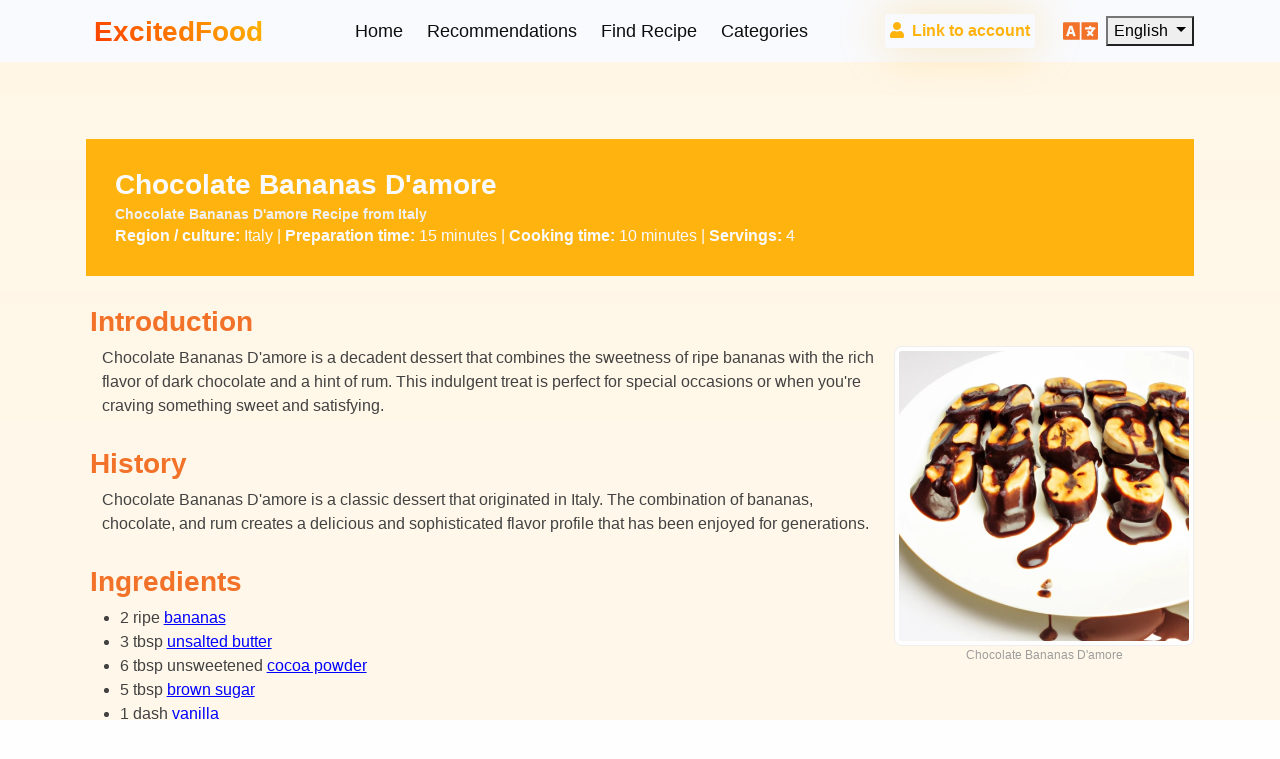

--- FILE ---
content_type: text/html; charset=utf-8
request_url: https://excitedfood.com/recipes/chocolate-bananas-damore
body_size: 9875
content:
<!DOCTYPE html><html lang="en"><head>
  <!-- Google tag (gtag.js) -->
  <script async="" src="https://www.googletagmanager.com/gtag/js?id=G-5TD8VDHK5S"></script>
  <script>
    window.dataLayer = window.dataLayer || [];
    function gtag() { dataLayer.push(arguments); }
    gtag('js', new Date());
    gtag('config', 'G-5TD8VDHK5S');
  </script>

  <meta charset="utf-8">
  <base href="/">
  <meta name="viewport" content="width=device-width, initial-scale=1">
  <link rel="icon" type="image/webp" href="assets/img/icons/vegan.webp">
  <meta name="facebook-domain-verification" content="oxgzeemndhwi5tijsn6ktorugrnejn">
  <meta name="robots" content="index, follow">
  <meta name="google-adsense-account" content="ca-pub-3661775318069647">

  <!-- Meta Pixel Code -->
  <script>
    if (typeof window !== 'undefined') {
      !function (f, b, e, v, n, t, s) {
        if (f.fbq) return; n = f.fbq = function () {
          n.callMethod ?
            n.callMethod.apply(n, arguments) : n.queue.push(arguments)
        };
        if (!f._fbq) f._fbq = n; n.push = n; n.loaded = !0; n.version = '2.0';
        n.queue = []; t = b.createElement(e); t.async = !0;
        t.src = v; s = b.getElementsByTagName(e)[0];
        s.parentNode.insertBefore(t, s)
      }(window, document, 'script',
        'https://connect.facebook.net/en_US/fbevents.js');
      fbq('init', '534890631562931');
      fbq('track', 'PageView');
    }
  </script>
<noscript><img height="1" width="1" style="display:none" src="https://www.facebook.com/tr?id=534890631562931&ev=PageView&noscript=1" /></noscript>
  <!-- End Meta Pixel Code -->
<script async="" src="https://pagead2.googlesyndication.com/pagead/js/adsbygoogle.js?client=ca-pub-3661775318069647" crossorigin="anonymous"></script>
<style>:root{scroll-behavior:auto!important}:root{--bs-blue:#2780ED;--bs-indigo:#6237FF;--bs-purple:#A71CFF;--bs-pink:#D42DA3;--bs-red:#F17228;--bs-orange:#F17228;--bs-yellow:#FFB30E;--bs-green:#79B93C;--bs-teal:#53F283;--bs-cyan:#24FFEA;--bs-white:#FFFEFE;--bs-gray:#9E9E9E;--bs-gray-dark:#616161;--bs-primary:#FFB30E;--bs-secondary:#2780ED;--bs-success:#79B93C;--bs-info:#24FFEA;--bs-warning:#FFB30E;--bs-danger:#F17228;--bs-light:#F9FAFD;--bs-dark:#212121;--bs-font-sans-serif:"Source Sans Pro", "Open Sans", -apple-system, BlinkMacSystemFont, "Segoe UI", "Helvetica Neue", Arial, sans-serif, "Apple Color Emoji", "Segoe UI Emoji", "Segoe UI Symbol";--bs-font-monospace:"SFMono-Regular", Menlo, Monaco, Consolas, "Liberation Mono", "Courier New", monospace;--bs-gradient:linear-gradient(180deg, rgba(255, 254, 254, .15), rgba(255, 254, 254, 0))}*,*:before,*:after{box-sizing:border-box}@media (prefers-reduced-motion: no-preference){:root{scroll-behavior:smooth}}body{margin:0;font-family:Source Sans Pro,-apple-system,BlinkMacSystemFont,Segoe UI,Helvetica Neue,Arial,sans-serif,"Apple Color Emoji","Segoe UI Emoji",Segoe UI Symbol;font-size:1rem;font-weight:400;line-height:1.5;color:#424242;background-color:#fffefe;-webkit-text-size-adjust:100%;-webkit-tap-highlight-color:rgba(0,0,0,0)}@-webkit-keyframes progress-bar-stripes{0%{background-position-x:1rem}}@-webkit-keyframes spinner-border{to{-webkit-transform:rotate(360deg);transform:rotate(360deg)}}@-webkit-keyframes spinner-grow{0%{-webkit-transform:scale(0);transform:scale(0)}50%{opacity:1;-webkit-transform:none;transform:none}}html{scroll-behavior:smooth;-webkit-overflow-scrolling:smooth;scroll-padding-top:6.3125rem}body{-webkit-font-smoothing:antialiased;-moz-osx-font-smoothing:grayscale;position:relative}</style><style>:root{scroll-behavior:auto!important}.ef-font-menu{font-size:18px}.ef-language{font-size:28px;color:#f17228}.ef-language-select,.ef-language-select:focus,.ef-language-select:focus-visible{max-width:100px!important;border:1px solid orange!important;background:white!important;height:28px!important;outline-width:0px}.food-image{float:right;max-width:min(300px,50%);margin-left:16px}@media screen and (max-width: 512px){.food-image{max-width:100%;width:min(256px,100%);margin:16px auto;display:block;float:none}}small{color:#f0f0f0!important}::ng-deep span.ingredient a{color:#00f;text-decoration:underline;cursor:pointer}:root{--bs-blue:#2780ED;--bs-indigo:#6237FF;--bs-purple:#A71CFF;--bs-pink:#D42DA3;--bs-red:#F17228;--bs-orange:#F17228;--bs-yellow:#FFB30E;--bs-green:#79B93C;--bs-teal:#53F283;--bs-cyan:#24FFEA;--bs-white:#FFFEFE;--bs-gray:#9E9E9E;--bs-gray-dark:#616161;--bs-primary:#FFB30E;--bs-secondary:#2780ED;--bs-success:#79B93C;--bs-info:#24FFEA;--bs-warning:#FFB30E;--bs-danger:#F17228;--bs-light:#F9FAFD;--bs-dark:#212121;--bs-font-sans-serif:"Source Sans Pro", "Open Sans", -apple-system, BlinkMacSystemFont, "Segoe UI", "Helvetica Neue", Arial, sans-serif, "Apple Color Emoji", "Segoe UI Emoji", "Segoe UI Symbol";--bs-font-monospace:"SFMono-Regular", Menlo, Monaco, Consolas, "Liberation Mono", "Courier New", monospace;--bs-gradient:linear-gradient(180deg, rgba(255, 254, 254, .15), rgba(255, 254, 254, 0))}*,*:before,*:after{box-sizing:border-box}@media (prefers-reduced-motion: no-preference){:root{scroll-behavior:smooth}}body{margin:0;font-family:Source Sans Pro,-apple-system,BlinkMacSystemFont,Segoe UI,Helvetica Neue,Arial,sans-serif,"Apple Color Emoji","Segoe UI Emoji",Segoe UI Symbol;font-size:1rem;font-weight:400;line-height:1.5;color:#424242;background-color:#fffefe;-webkit-text-size-adjust:100%;-webkit-tap-highlight-color:rgba(0,0,0,0)}hr{margin:1rem 0;color:#eee;background-color:currentColor;border:0;opacity:1}hr:not([size]){height:1px}h1,h2,h5{margin-top:0;margin-bottom:.5rem;font-family:Source Sans Pro,Open Sans,-apple-system,BlinkMacSystemFont,Segoe UI,Helvetica Neue,Arial,sans-serif,"Apple Color Emoji","Segoe UI Emoji",Segoe UI Symbol;font-weight:700;line-height:1.2;color:#212121}h1{font-size:calc(1.37383rem + 1.48598vw)}@media (min-width: 1200px){h1{font-size:2.48832rem}}h2{font-size:calc(1.33236rem + .98832vw)}@media (min-width: 1200px){h2{font-size:2.0736rem}}h5{font-size:1.2rem}p{margin-top:0;margin-bottom:1rem}ol,ul{padding-left:2rem}ol,ul{margin-top:0;margin-bottom:1rem}b{font-weight:800}small{font-size:75%}a{color:#212121;text-decoration:none}a:hover{color:#1a1a1a;text-decoration:none}figure{margin:0 0 1rem}img,svg{vertical-align:middle}button{border-radius:0}button:focus:not(:focus-visible){outline:0}button{margin:0;font-family:inherit;font-size:inherit;line-height:inherit}button{text-transform:none}button,[type=button]{-webkit-appearance:button}button:not(:disabled),[type=button]:not(:disabled){cursor:pointer}.list-unstyled{padding-left:0;list-style:none}.img-thumbnail{padding:.25rem;background-color:#fffefe;border:1px solid #EEEEEE;border-radius:.5rem;max-width:100%;height:auto}.figure{display:inline-block}.figure-caption{font-size:75%;color:#9e9e9e}.container{width:100%;padding-right:1rem;padding-right:var(--bs-gutter-x, 1rem);padding-left:1rem;padding-left:var(--bs-gutter-x, 1rem);margin-right:auto;margin-left:auto}@media (min-width: 576px){.container{max-width:540px}}@media (min-width: 768px){.container{max-width:720px}}@media (min-width: 992px){.container{max-width:960px}}@media (min-width: 1200px){.container{max-width:1140px}}@media (min-width: 1540px){.container{max-width:1480px}}.row{--bs-gutter-x:2rem;--bs-gutter-y:0;display:-webkit-flex;display:flex;-webkit-flex-wrap:wrap;flex-wrap:wrap;margin-top:calc(var(--bs-gutter-y) * -1);margin-right:calc(var(--bs-gutter-x) / -2);margin-left:calc(var(--bs-gutter-x) / -2)}.row>*{-webkit-flex-shrink:0;flex-shrink:0;width:100%;max-width:100%;padding-right:calc(var(--bs-gutter-x) / 2);padding-left:calc(var(--bs-gutter-x) / 2);margin-top:var(--bs-gutter-y)}.col-4{-webkit-flex:0 0 auto;flex:0 0 auto;width:33.33333%}.col-12{-webkit-flex:0 0 auto;flex:0 0 auto;width:100%}@media (min-width: 768px){.col-md-4{-webkit-flex:0 0 auto;flex:0 0 auto;width:33.33333%}}@media (min-width: 992px){.col-lg-3{-webkit-flex:0 0 auto;flex:0 0 auto;width:25%}.col-lg-4{-webkit-flex:0 0 auto;flex:0 0 auto;width:33.33333%}.col-lg-8{-webkit-flex:0 0 auto;flex:0 0 auto;width:66.66667%}}.btn{display:inline-block;font-weight:700;line-height:1.5;color:#424242;text-align:center;vertical-align:middle;cursor:pointer;-webkit-user-select:none;user-select:none;background-color:transparent;border:1px solid transparent;padding:.5rem 2.2rem;font-size:1rem;border-radius:.2rem;transition:color .15s ease-in-out,background-color .15s ease-in-out,border-color .15s ease-in-out,box-shadow .15s ease-in-out}@media (prefers-reduced-motion: reduce){.btn{transition:none}}.btn:hover{color:#424242}.btn:focus{outline:0;box-shadow:0 0 0 .25rem rgba(255,179,14,.25)}.btn:disabled{pointer-events:none;opacity:.65}.fade{transition:opacity .15s linear}@media (prefers-reduced-motion: reduce){.fade{transition:none}}.fade:not(.show){opacity:0}.collapse:not(.show){display:none}.dropdown{position:relative}.dropdown-toggle{white-space:nowrap}.dropdown-toggle:after{display:inline-block;margin-left:.255em;vertical-align:.255em;content:"";border-top:.3em solid;border-right:.3em solid transparent;border-bottom:0;border-left:.3em solid transparent}.dropdown-toggle:empty:after{margin-left:0}.dropdown-menu{position:absolute;z-index:1000;display:none;min-width:10rem;padding:.5rem 0;margin:0;font-size:1rem;color:#424242;text-align:left;list-style:none;background-color:#fffefe;background-clip:padding-box;border:1px solid rgba(0,0,0,.15);border-radius:.5rem}.dropdown-item{display:block;width:100%;padding:.25rem 1rem;clear:both;font-weight:400;color:#424242;text-align:inherit;white-space:nowrap;background-color:transparent;border:0}.dropdown-item:hover,.dropdown-item:focus{color:#3b3b3b;background-color:#f5f5f5}.dropdown-item:active{color:#fffefe;text-decoration:none;background-color:#ffb30e}.dropdown-item:disabled{color:#bdbdbd;pointer-events:none;background-color:transparent}.nav-link{display:block;padding:.5rem 1rem;color:#757575;transition:color .15s ease-in-out,background-color .15s ease-in-out,border-color .15s ease-in-out}@media (prefers-reduced-motion: reduce){.nav-link{transition:none}}.nav-link:hover,.nav-link:focus{color:#1a1a1a}.navbar{position:relative;display:-webkit-flex;display:flex;-webkit-flex-wrap:wrap;flex-wrap:wrap;-webkit-align-items:center;align-items:center;-webkit-justify-content:space-between;justify-content:space-between;padding:.5rem 1rem}.navbar>.container{display:-webkit-flex;display:flex;-webkit-flex-wrap:inherit;flex-wrap:inherit;-webkit-align-items:center;align-items:center;-webkit-justify-content:space-between;justify-content:space-between}.navbar-brand{padding-top:-.046rem;padding-bottom:-.046rem;margin-right:1rem;font-size:calc(1.2978rem + .5736vw);white-space:nowrap}@media (min-width: 1200px){.navbar-brand{font-size:1.728rem}}.navbar-nav{display:-webkit-flex;display:flex;-webkit-flex-direction:column;flex-direction:column;padding-left:0;margin-bottom:0;list-style:none}.navbar-nav .nav-link{padding-right:0;padding-left:0}.navbar-collapse{-webkit-flex-basis:100%;flex-basis:100%;-webkit-flex-grow:1;flex-grow:1;-webkit-align-items:center;align-items:center}.navbar-toggler{padding:.25rem .75rem;font-size:1.2rem;line-height:1;background-color:transparent;border:1px solid transparent;border-radius:.2rem;transition:box-shadow .15s ease-in-out}@media (prefers-reduced-motion: reduce){.navbar-toggler{transition:none}}.navbar-toggler:hover{text-decoration:none}.navbar-toggler:focus{text-decoration:none;outline:0;box-shadow:0 0}.navbar-toggler-icon{display:inline-block;width:1.5em;height:1.5em;vertical-align:middle;background-repeat:no-repeat;background-position:center;background-size:100%}@media (min-width: 992px){.navbar-expand-lg{-webkit-flex-wrap:nowrap;flex-wrap:nowrap;-webkit-justify-content:flex-start;justify-content:flex-start}.navbar-expand-lg .navbar-nav{-webkit-flex-direction:row;flex-direction:row}.navbar-expand-lg .navbar-nav .nav-link{padding-right:.5rem;padding-left:.5rem}.navbar-expand-lg .navbar-collapse{display:-webkit-flex!important;display:flex!important;-webkit-flex-basis:auto;flex-basis:auto}.navbar-expand-lg .navbar-toggler{display:none}}.navbar-light .navbar-brand{color:#f17228}.navbar-light .navbar-brand:hover,.navbar-light .navbar-brand:focus{color:#f17228}.navbar-light .navbar-nav .nav-link{color:rgba(0,0,0,.95)}.navbar-light .navbar-nav .nav-link:hover,.navbar-light .navbar-nav .nav-link:focus{color:#f17228}.navbar-light .navbar-toggler{color:rgba(0,0,0,.95);border-color:rgba(0,0,0,.1)}.navbar-light .navbar-toggler-icon{background-image:url("data:image/svg+xml;charset=utf8,%3Csvg viewBox='0 0 30 30' xmlns='http://www.w3.org/2000/svg'%3E%3Cpath stroke='rgba%280, 0, 0, 0.95%29' stroke-width='2' stroke-linecap='round' stroke-miterlimit='10' d='M0 6h30M0 14h30M0 22h30'/%3E%3C/svg%3E")}@-webkit-keyframes progress-bar-stripes{0%{background-position-x:1rem}}.modal{position:fixed;top:0;left:0;z-index:1060;display:none;width:100%;height:100%;overflow-x:hidden;overflow-y:auto;outline:0}@-webkit-keyframes spinner-border{to{-webkit-transform:rotate(360deg);transform:rotate(360deg)}}@-webkit-keyframes spinner-grow{0%{-webkit-transform:scale(0);transform:scale(0)}50%{opacity:1;-webkit-transform:none;transform:none}}.link-warning{color:#ffb30e}.link-warning:hover,.link-warning:focus{color:#ffc23e}.overflow-hidden{overflow:hidden!important}.d-flex{display:-webkit-flex!important;display:flex!important}.d-inline-flex{display:-webkit-inline-flex!important;display:inline-flex!important}.border{border:1px solid #EEEEEE!important}.border-800{border-color:#616161!important}.flex-row{-webkit-flex-direction:row!important;flex-direction:row!important}.align-items-center{-webkit-align-items:center!important;align-items:center!important}.order-0{-webkit-order:0!important;order:0!important}.order-1{-webkit-order:1!important;order:1!important}.m-0{margin:0!important}.mx-2{margin-right:.5rem!important;margin-left:.5rem!important}.my-3{margin-top:1rem!important;margin-bottom:1rem!important}.mt-1{margin-top:.25rem!important}.mt-4{margin-top:1.8rem!important}.me-1{margin-right:.25rem!important}.me-2{margin-right:.5rem!important}.me-4{margin-right:1.8rem!important}.mb-0{margin-bottom:0!important}.mb-1{margin-bottom:.25rem!important}.mb-2{margin-bottom:.5rem!important}.ms-1{margin-left:.25rem!important}.ms-2{margin-left:.5rem!important}.ms-3{margin-left:1rem!important}.ms-auto{margin-left:auto!important}.p-0{padding:0!important}.p-1{padding:.25rem!important}.p-4{padding:1.8rem!important}.py-0{padding-top:0!important;padding-bottom:0!important}.py-5{padding-top:3rem!important;padding-bottom:3rem!important}.pt-2{padding-top:.5rem!important}.pt-7{padding-top:5rem!important}.pb-2{padding-bottom:.5rem!important}.pb-3{padding-bottom:1rem!important}.ps-3{padding-left:1rem!important}.fs-2{font-size:1.44rem!important}.fs-3{font-size:1.728rem!important}.fw-bold{font-weight:700!important}.lh-lg{line-height:2!important}.text-start{text-align:left!important}.text-center{text-align:center!important}.text-decoration-none{text-decoration:none!important}.text-warning{color:#ffb30e!important}.text-danger{color:#f17228!important}.text-light{color:#f9fafd!important}.text-white{color:#fffefe!important}.bg-1000{background-color:#212121!important}.bg-primary{background-color:#ffb30e!important}.bg-light{background-color:#f9fafd!important}.text-200{color:#f5f5f5!important}.text-900{color:#424242!important}.text-1000{color:#212121!important}.text-white{color:#fffefe!important}@media (min-width: 768px){.mb-md-4{margin-bottom:1.8rem!important}}@media (min-width: 992px){.mt-lg-0{margin-top:0!important}.mb-lg-0{margin-bottom:0!important}.ms-lg-auto{margin-left:auto!important}.text-lg-start{text-align:left!important}.text-lg-end{text-align:right!important}}@media (min-width: 1200px){.ms-xl-auto{margin-left:auto!important}}html{scroll-behavior:smooth;-webkit-overflow-scrolling:smooth;scroll-padding-top:6.3125rem}body{-webkit-font-smoothing:antialiased;-moz-osx-font-smoothing:grayscale;position:relative}section{position:relative;padding-top:4rem;padding-bottom:4rem}@media (min-width: 992px){section{padding-top:7.5rem;padding-bottom:7.5rem}}button,.btn,.navbar{font-family:Source Sans Pro,Open Sans,-apple-system,BlinkMacSystemFont,Segoe UI,Helvetica Neue,Arial,sans-serif,"Apple Color Emoji","Segoe UI Emoji",Segoe UI Symbol}ol,ul{padding-left:1.1rem}.text-gradient{background:linear-gradient(50deg,#fb3c00,#ffb800);-webkit-background-clip:text;-webkit-text-fill-color:transparent}.bg-primary-gradient{background:linear-gradient(180deg,rgba(255,206,103,.22) -42.47%,rgba(253,237,202,0) 100%)}.container{position:relative}.flex-center{-webkit-align-items:center;align-items:center;-webkit-justify-content:center;justify-content:center}.shadow-warning{box-shadow:0 0 3rem rgba(255,179,14,.3)!important}.btn{color:#fffefe}</style><link rel="stylesheet" href="styles.08943ac5271dda82.css" media="print" onload="this.media='all'"><noscript><link rel="stylesheet" href="styles.08943ac5271dda82.css"></noscript><style ng-transition="serverApp">.copyIcon[_ngcontent-sc65]{position:relative;float:right;bottom:36px;right:4px}.copyIcon[_ngcontent-sc65]:hover{color:#deb887}.spinerPos[_ngcontent-sc65]{position:relative;float:right;top:-36px;right:12px}</style><style ng-transition="serverApp">.food-image[_ngcontent-sc59]{float:right;max-width:min(300px,50%);margin-left:16px}@media screen and (max-width: 512px){.food-image[_ngcontent-sc59]{max-width:100%;width:min(256px,100%);margin:16px auto;display:block;float:none}}.pet-icon[_ngcontent-sc59]{width:48px}.vegan-icon[_ngcontent-sc59]{width:22px}small[_ngcontent-sc59]{color:#f0f0f0!important}  span.ingredient a{color:#00f;text-decoration:underline;cursor:pointer}</style><meta rel="canonical" href="https://excitedfood.com/recipes/chocolate-bananas-damore"><title>Chocolate Bananas D'amore Recipe from Italy</title><meta name="og:title" content="Chocolate Bananas D'amore Recipe from Italy"><meta name="description" content="Indulge in the rich and decadent flavors of chocolate and banana bread made with unsalted butter, unsweetened cocoa powder, brown sugar, vanilla, and dark rum. This vegan-friendly recipe satisfies sweet cravings without animal products."><meta name="og:description" content="Indulge in the rich and decadent flavors of chocolate and banana bread made with unsalted butter, unsweetened cocoa powder, brown sugar, vanilla, and dark rum. This vegan-friendly recipe satisfies sweet cravings without animal products."><meta name="og:site_name" content="site name - ExcitedFood.com"><meta name="og:url" content="https://excitedfood.com/recipes/chocolate-bananas-damore"><meta name="og:image" content="https://excitedfood.com/assets/recipes-images/chocolate-bananas-damore.webp"></head>

<body>
  <app-root _nghost-sc66="" ng-version="14.3.0" ng-server-context="other"><main _ngcontent-sc66="" id="top" class="main"><app-menu _ngcontent-sc66="" _nghost-sc64=""><nav _ngcontent-sc64="" data-navbar-on-scroll="data-navbar-on-scroll" class="navbar navbar-expand-lg navbar-light bg-light"><div _ngcontent-sc64="" class="container"><a _ngcontent-sc64="" routerlinkactive="active" class="navbar-brand d-inline-flex" href="/"><span _ngcontent-sc64="" class="text-1000 fs-3 fw-bold ms-2 text-gradient">ExcitedFood</span></a><button _ngcontent-sc64="" type="button" data-bs-toggle="collapse" data-bs-target="#navbarSupportedContent" aria-controls="navbarSupportedContent" aria-expanded="false" aria-label="Toggle navigation" class="navbar-toggler"><span _ngcontent-sc64="" class="navbar-toggler-icon"></span></button><div _ngcontent-sc64="" id="navbarSupportedContent" class="collapse navbar-collapse"><ul _ngcontent-sc64="" class="navbar-nav ms-auto mb-2 mb-lg-0"><li _ngcontent-sc64="" class="nav-item"><a _ngcontent-sc64="" routerlinkactive="active" class="nav-link ef-font-menu ms-1 me-1" href="/">Home</a></li><li _ngcontent-sc64="" class="nav-item"><a _ngcontent-sc64="" routerlinkactive="active" class="nav-link ef-font-menu ms-1 me-1" href="/findnewfood">Recommendations</a></li><li _ngcontent-sc64="" class="nav-item"><a _ngcontent-sc64="" routerlinkactive="active" class="nav-link ef-font-menu ms-1 me-1" href="/findrecipe">Find Recipe</a></li><li _ngcontent-sc64="" class="nav-item"><a _ngcontent-sc64="" routerlinkactive="active" class="nav-link ef-font-menu ms-1 me-1" href="/all-categories">Categories </a></li></ul><form _ngcontent-sc64="" novalidate="" class="d-flex mt-4 me-4 mt-lg-0 ms-lg-auto ms-xl-auto ng-untouched ng-pristine ng-valid"><button _ngcontent-sc64="" type="button" data-bs-toggle="modal" data-bs-target="#sendLinkModal" class="btn btn-white shadow-warning text-warning p-1"><i _ngcontent-sc64="" class="fas fa-user me-2"></i><span _ngcontent-sc64="">Link to account</span></button></form><div _ngcontent-sc64="" class="d-flex flex-row align-items-center pt-2 pb-2"><i _ngcontent-sc64="" class="fas fa-light fa-language ef-language"></i><div _ngcontent-sc64="" class="dropdown"><button _ngcontent-sc64="" type="button" id="langDropdown" data-bs-toggle="dropdown" aria-expanded="false" class="ms-2 ef-language-select dropdown-toggle"> English </button><ul _ngcontent-sc64="" aria-labelledby="langDropdown" class="dropdown-menu"><li _ngcontent-sc64=""><a _ngcontent-sc64="" class="dropdown-item" href="/recipes/chocolate-bananas-damore">English</a><a _ngcontent-sc64="" class="dropdown-item" href="/pl/recipes/chocolate-bananas-damore">Polski</a><!----></li></ul></div></div></div></div></nav></app-menu><router-outlet _ngcontent-sc66=""></router-outlet><app-recipe _nghost-sc59=""><article _ngcontent-sc59="" class="py-5 overflow-hidden bg-primary-gradient"><div _ngcontent-sc59="" class="container"><div _ngcontent-sc59="" class="mb-1 mt-4 p-4 bg-primary"><h1 _ngcontent-sc59="" class="text-light fs-3 mb-0">Chocolate Bananas D'amore <!----></h1><h5 _ngcontent-sc59="" class="text-light m-0 p-0"><small _ngcontent-sc59="">Chocolate Bananas D'amore Recipe from Italy</small></h5><!----><section _ngcontent-sc59="" class="m-0 p-0"><span _ngcontent-sc59="" class="text-light"><b _ngcontent-sc59=""><span _ngcontent-sc59="">Region / culture:</span></b> Italy</span><!----><span _ngcontent-sc59="" class="text-light"><span _ngcontent-sc59=""> | </span><!----><b _ngcontent-sc59=""><span _ngcontent-sc59="">Preparation time:</span></b> 15 minutes</span><!----><span _ngcontent-sc59="" class="text-light"><span _ngcontent-sc59=""> | </span><!----><b _ngcontent-sc59=""><span _ngcontent-sc59="">Cooking time:</span></b> 10 minutes</span><!----><span _ngcontent-sc59="" class="text-light"> | <b _ngcontent-sc59=""><span _ngcontent-sc59="">Servings:</span></b> 4</span><!----><!----></section></div><section _ngcontent-sc59="" class="m-0 p-0"><h2 _ngcontent-sc59="" class="text-danger ms-1 mb-2 mt-4 fs-3">Introduction</h2><p _ngcontent-sc59="" class="mb-1 mt-1 ps-3"></p><figure _ngcontent-sc59="" class="figure food-image"><img _ngcontent-sc59="" class="img-thumbnail" alt="Chocolate Bananas D'amore" src="/assets/recipes-images/chocolate-bananas-damore.webp"><figcaption _ngcontent-sc59="" class="figure-caption text-center"><span _ngcontent-sc59="">Chocolate Bananas D'amore</span></figcaption></figure><!----><span _ngcontent-sc59=""><p>Chocolate Bananas D'amore is a decadent dessert that combines the sweetness of ripe bananas with the rich flavor of dark chocolate and a hint of rum. This indulgent treat is perfect for special occasions or when you're craving something sweet and satisfying.</p></span><p></p></section><section _ngcontent-sc59="" class="m-0 p-0"><h2 _ngcontent-sc59="" class="text-danger ms-1 mb-2 mt-4 fs-3">History</h2><p _ngcontent-sc59="" class="mb-1 mt-1 ps-3"><span _ngcontent-sc59=""></span></p><p>Chocolate Bananas D'amore is a classic dessert that originated in Italy. The combination of bananas, chocolate, and rum creates a delicious and sophisticated flavor profile that has been enjoyed for generations.</p><p></p></section><section _ngcontent-sc59="" class="m-0 p-0"><h2 _ngcontent-sc59="" class="text-danger ms-1 mb-2 mt-4 fs-3">Ingredients</h2><div _ngcontent-sc59=""><!----><ul _ngcontent-sc59=""><li _ngcontent-sc59="" class="ms-3"><span _ngcontent-sc59="" class="ingredient">2 ripe <a href="ingredients/banana">bananas</a></span></li><li _ngcontent-sc59="" class="ms-3"><span _ngcontent-sc59="" class="ingredient">3 tbsp <a href="ingredients/unsalted-butter">unsalted butter</a></span></li><li _ngcontent-sc59="" class="ms-3"><span _ngcontent-sc59="" class="ingredient">6 tbsp unsweetened <a href="ingredients/cocoa-powder">cocoa powder</a></span></li><li _ngcontent-sc59="" class="ms-3"><span _ngcontent-sc59="" class="ingredient">5 tbsp <a href="ingredients/brown-sugar">brown sugar</a></span></li><li _ngcontent-sc59="" class="ms-3"><span _ngcontent-sc59="" class="ingredient">1 dash <a href="ingredients/vanilla">vanilla</a></span></li><li _ngcontent-sc59="" class="ms-3"><span _ngcontent-sc59="" class="ingredient">0.25 cup <a href="ingredients/dark-rum">dark rum</a></span></li><li _ngcontent-sc59="" class="ms-3"><span _ngcontent-sc59="" class="ingredient">1 tbsp <a href="ingredients/dark-rum">dark rum</a></span></li><!----></ul></div><!----></section><section _ngcontent-sc59="" class="m-0 p-0"><h2 _ngcontent-sc59="" class="text-danger ms-1 mb-2 mt-4 fs-3">How to prepare</h2><div _ngcontent-sc59=""><!----><ol _ngcontent-sc59=""><li _ngcontent-sc59="" class="ms-3">Peel the bananas and slice them in half, both lengthwise and crosswise.</li><li _ngcontent-sc59="" class="ms-3">Melt the butter in a chafing dish, electric buffet pan, or skillet over low heat.</li><li _ngcontent-sc59="" class="ms-3">Lightly sauté the bananas on both sides, keeping them firm; then remove them to a platter.</li><li _ngcontent-sc59="" class="ms-3">Remove the pan from the heat and add the cocoa, stirring with a wooden spoon.</li><li _ngcontent-sc59="" class="ms-3">Slowly add the sugar, vanilla, and 0.25 cup of rum, stirring constantly.</li><li _ngcontent-sc59="" class="ms-3">Return to low heat, taking care that the mixture does not burn.</li><li _ngcontent-sc59="" class="ms-3">Add the bananas and gently roll them in the chocolate mixture.</li><li _ngcontent-sc59="" class="ms-3">Remove from the heat, add the remaining tablespoon of rum, and flame.</li><li _ngcontent-sc59="" class="ms-3">Serve on individual dessert plates with vanilla ice cream or frozen yogurt.</li><!----></ol></div><!----></section><section _ngcontent-sc59="" class="m-0 p-0"><h2 _ngcontent-sc59="" class="text-danger ms-1 mb-2 mt-4 fs-3">Variations</h2><div _ngcontent-sc59=""><!----><ul _ngcontent-sc59=""><li _ngcontent-sc59="" class="ms-3">For a non-alcoholic version, omit the rum and add a splash of vanilla extract instead.</li><li _ngcontent-sc59="" class="ms-3">Try using milk chocolate or white chocolate instead of dark chocolate for a different flavor profile.</li><!----></ul></div><!----></section><!----><!----><!----><section _ngcontent-sc59="" class="m-0 p-0"><h2 _ngcontent-sc59="" class="text-danger ms-1 mb-2 mt-4 fs-3">Cooking Tips &amp; Tricks</h2><p _ngcontent-sc59="" class="mb-1 mt-1 ps-3"></p><p>Make sure to use ripe bananas for this recipe, as they will be sweeter and more flavorful.</p><p>- Be careful when flaming the dish with rum, as it can be dangerous. Always use caution and keep a fire extinguisher nearby.</p><p>- Serve the Chocolate Bananas D'amore immediately after preparing to enjoy them at their best.</p><p></p></section><section _ngcontent-sc59="" class="m-0 p-0"><h2 _ngcontent-sc59="" class="text-danger ms-1 mb-2 mt-4 fs-3">Serving Suggestions</h2><p _ngcontent-sc59="" class="mb-1 mt-1 ps-3"></p><p>Serve Chocolate Bananas D'amore with a scoop of vanilla ice cream or frozen yogurt for a delicious contrast of flavors and textures.</p><p></p></section><section _ngcontent-sc59="" class="m-0 p-0"><h2 _ngcontent-sc59="" class="text-danger ms-1 mb-2 mt-4 fs-3">Cooking Techniques</h2><p _ngcontent-sc59="" class="mb-1 mt-1 ps-3"></p><p>Sauté the bananas in butter to caramelize them and enhance their natural sweetness.</p><p>- Flaming the dish with rum adds a dramatic touch and intensifies the flavor of the dessert.</p><p></p></section><section _ngcontent-sc59="" class="m-0 p-0"><h2 _ngcontent-sc59="" class="text-danger ms-1 mb-2 mt-4 fs-3">Ingredient Substitutions</h2><p _ngcontent-sc59="" class="mb-1 mt-1 ps-3"></p><p>Use coconut oil or margarine instead of butter for a dairy-free version.</p><p>- Substitute maple syrup or honey for the brown sugar for a different sweetness.</p><p></p></section><section _ngcontent-sc59="" class="m-0 p-0"><h2 _ngcontent-sc59="" class="text-danger ms-1 mb-2 mt-4 fs-3">Make Ahead Tips</h2><p _ngcontent-sc59="" class="mb-1 mt-1 ps-3"></p><p>You can prepare the chocolate mixture in advance and reheat it when ready to serve. However, it is best to sauté the bananas just before serving for the best texture.</p><p></p></section><section _ngcontent-sc59="" class="m-0 p-0"><h2 _ngcontent-sc59="" class="text-danger ms-1 mb-2 mt-4 fs-3">Presentation Ideas</h2><p _ngcontent-sc59="" class="mb-1 mt-1 ps-3">Serve Chocolate Bananas D'amore in individual dessert plates garnished with a sprinkle of cocoa powder or a drizzle of chocolate sauce for an elegant presentation.</p></section><section _ngcontent-sc59="" class="m-0 p-0"><h2 _ngcontent-sc59="" class="text-danger ms-1 mb-2 mt-4 fs-3">Pairing Recommendations</h2><p _ngcontent-sc59="" class="mb-1 mt-1 ps-3"></p><p>Pair Chocolate Bananas D'amore with a glass of dessert wine or a cup of coffee for a delightful end to a meal.</p><p></p></section><section _ngcontent-sc59="" class="m-0 p-0"><h2 _ngcontent-sc59="" class="text-danger ms-1 mb-2 mt-4 fs-3">Storage and Reheating Instructions</h2><p _ngcontent-sc59="" class="mb-1 mt-1 ps-3"></p><p>Store any leftover Chocolate Bananas D'amore in an airtight container in the refrigerator for up to 2 days. Reheat gently in the microwave or on the stovetop before serving.</p><p></p></section><section _ngcontent-sc59="" class="m-0 p-0"><h2 _ngcontent-sc59="" class="text-danger ms-1 mb-2 mt-4 fs-3">Nutrition Information</h2><p _ngcontent-sc59="" class="mb-1 mt-1 ps-3"><b _ngcontent-sc59=""><span _ngcontent-sc59="">Calories per serving</span></b></p><p _ngcontent-sc59="" class="mb-2 mt-1 ps-3"></p><p>Each serving of Chocolate Bananas D'amore contains approximately 250 calories.</p><p></p><p _ngcontent-sc59="" class="mb-1 mt-1 ps-3"><b _ngcontent-sc59=""><span _ngcontent-sc59="">Carbohydrates</span></b></p><p _ngcontent-sc59="" class="mb-2 mt-1 ps-3"></p><p>Each serving of Chocolate Bananas D'amore contains approximately 35 grams of carbohydrates.</p><p></p><p _ngcontent-sc59="" class="mb-1 mt-1 ps-3"><b _ngcontent-sc59=""><span _ngcontent-sc59="">Fats</span></b></p><p _ngcontent-sc59="" class="mb-2 mt-1 ps-3"></p><p>Each serving of Chocolate Bananas D'amore contains approximately 10 grams of fat.</p><p></p><p _ngcontent-sc59="" class="mb-1 mt-1 ps-3"><b _ngcontent-sc59=""><span _ngcontent-sc59="">Proteins</span></b></p><p _ngcontent-sc59="" class="mb-2 mt-1 ps-3"></p><p>Each serving of Chocolate Bananas D'amore contains approximately 2 grams of protein.</p><p></p><p _ngcontent-sc59="" class="mb-1 mt-1 ps-3"><b _ngcontent-sc59=""><span _ngcontent-sc59="">Vitamins and minerals</span></b></p><p _ngcontent-sc59="" class="mb-2 mt-1 ps-3"></p><p>Bananas are a good source of potassium, vitamin C, and vitamin B6.</p><p></p><p _ngcontent-sc59="" class="mb-1 mt-1 ps-3"><b _ngcontent-sc59=""><span _ngcontent-sc59="">Alergens</span></b></p><p _ngcontent-sc59="" class="mb-2 mt-1 ps-3"></p><p>This recipe contains dairy (butter) and may contain gluten (depending on the cocoa powder used).</p><p></p><p _ngcontent-sc59="" class="mb-1 mt-1 ps-3"><b _ngcontent-sc59=""><span _ngcontent-sc59="">Summary</span></b></p><p _ngcontent-sc59="" class="mb-2 mt-1 ps-3"></p><p>Chocolate Bananas D'amore is a delicious dessert that is relatively high in carbohydrates and fats. It is best enjoyed in moderation as a special treat.</p><p></p></section><section _ngcontent-sc59="" class="m-0 p-0"><h2 _ngcontent-sc59="" class="text-danger ms-1 mb-2 mt-4 fs-3">Summary</h2><p _ngcontent-sc59="" class="mb-1 mt-1 ps-3"></p><p>Chocolate Bananas D'amore is a luxurious dessert that combines the natural sweetness of bananas with the rich flavor of dark chocolate and a hint of rum. This indulgent treat is perfect for special occasions or when you want to impress your guests with a sophisticated and delicious dessert. Enjoy!</p><p></p></section><section _ngcontent-sc59="" class="m-0 p-0"><h2 _ngcontent-sc59="" class="text-danger ms-1 mb-2 mt-4 fs-3">How did I get this recipe?</h2><p _ngcontent-sc59="" class="mb-1 mt-1 ps-3"></p><p>The memory of finding this recipe for the first time is a special one. It was a warm summer day, and I was visiting a quaint little bakery in the heart of Paris. As I walked through the door, the sweet scent of freshly baked pastries enveloped me, drawing me in like a moth to a flame. I couldn't resist the temptation to try one of their delectable treats, and that's when I first laid eyes on the Chocolate Bananas D'amore.</p><p></p><p>The sight of the rich, velvety chocolate coating the ripe bananas was enough to make my mouth water. I knew I had to learn how to make this divine dessert for myself. I struck up a conversation with the owner of the bakery, a friendly older woman with a twinkle in her eye. She told me that the recipe had been passed down through generations in her family, and she graciously offered to share it with me.</p><p></p><p>I eagerly accepted her offer, and she led me to the back of the bakery, where we spent the afternoon baking together. As we mixed the ingredients and dipped the bananas in the luscious chocolate, she regaled me with stories of her own grandmother, who had taught her the recipe when she was just a young girl. I listened intently, soaking up every detail and committing the steps to memory.</p><p></p><p>When the Chocolate Bananas D'amore were finally ready, we sat down to enjoy them with a cup of steaming hot tea. The first bite was like a little piece of heaven melting in my mouth. The combination of the sweet, creamy chocolate and the soft, ripe banana was nothing short of perfection. I knew then and there that this recipe would become a cherished favorite in my own kitchen.</p><p></p><p>Over the years, I have made the Chocolate Bananas D'amore countless times, always with a sense of nostalgia for that fateful day in Paris. I have shared the recipe with friends and family, passing on the tradition of this delectable dessert to the next generation. Each time I make it, I am transported back to that bakery, surrounded by the warmth and love of a kind-hearted stranger who became a dear friend.</p><p></p><p>As I sit here now, with a plate of Chocolate Bananas D'amore in front of me, I can't help but feel grateful for the serendipitous encounter that led me to this recipe. It has brought me joy and comfort in times of celebration and sorrow, and I know that it will continue to do so for years to come. The memory of finding this recipe for the first time will always hold a special place in my heart, a reminder of the magic that can happen when we open ourselves up to new experiences and embrace the unknown. And for that, I am truly grateful.</p><p></p></section><section _ngcontent-sc59="" class="m-0 p-0"><h2 _ngcontent-sc59="" class="text-danger ms-1 mb-2 mt-4 fs-3">Categories</h2><p _ngcontent-sc59="" class="ms-3"><span _ngcontent-sc59="">| </span><span _ngcontent-sc59=""><a _ngcontent-sc59="" class="link-warning" href="/categories/banana-recipes">Banana Recipes</a> | </span><span _ngcontent-sc59=""><a _ngcontent-sc59="" class="link-warning" href="/categories/brown-sugar-recipes">Brown Sugar Recipes</a> | </span><span _ngcontent-sc59=""><a _ngcontent-sc59="" class="link-warning" href="/categories/chocolate-recipes">Chocolate Recipes</a> | </span><span _ngcontent-sc59=""><a _ngcontent-sc59="" class="link-warning" href="/categories/cocoa-recipes">Cocoa Recipes</a> | </span><span _ngcontent-sc59=""><a _ngcontent-sc59="" class="link-warning" href="/categories/dark-rum-recipes">Dark Rum Recipes</a> | </span><span _ngcontent-sc59=""><a _ngcontent-sc59="" class="link-warning" href="/categories/desserts-with-rum">Desserts With Rum</a> | </span><span _ngcontent-sc59=""><a _ngcontent-sc59="" class="link-warning" href="/categories/ice-cream-cake-recipes">Ice Cream Cake Recipes</a> | </span><span _ngcontent-sc59=""><a _ngcontent-sc59="" class="link-warning" href="/categories/ice-cream-recipes">Ice Cream Recipes</a> | </span><span _ngcontent-sc59=""><a _ngcontent-sc59="" class="link-warning" href="/categories/italian-recipes">Italian Recipes</a> | </span><span _ngcontent-sc59=""><a _ngcontent-sc59="" class="link-warning" href="/categories/low-cholesterol-recipes">Low-cholesterol Recipes</a> | </span><!----></p></section><section _ngcontent-sc59="" class="m-0 p-0"><h2 _ngcontent-sc59="" class="text-danger ms-1 mb-2 mt-4 fs-3">Recipes with the same ingredients</h2><div _ngcontent-sc59="" class="ms-3 row"><div _ngcontent-sc59="" class="col-12 col-md-4 col-lg-3"> (3) <a _ngcontent-sc59="" class="link-warning" href="/recipes/caramel-matzo-crunch">Caramel Matzo Crunch</a></div><div _ngcontent-sc59="" class="col-12 col-md-4 col-lg-3"> (3) <a _ngcontent-sc59="" class="link-warning" href="/recipes/cream-cheese-bananas-celeste">Cream Cheese Bananas Celeste</a></div><div _ngcontent-sc59="" class="col-12 col-md-4 col-lg-3"> (4) <a _ngcontent-sc59="" class="link-warning" href="/recipes/grilled-bananas-with-vanilla-ice-cream-and-hot-chocolate-sauce">Grilled Bananas with Vanilla Ice Cream and Hot Chocolate Sauce</a></div><div _ngcontent-sc59="" class="col-12 col-md-4 col-lg-3"> (4) <a _ngcontent-sc59="" class="link-warning" href="/recipes/kid-friendly-thanksgiving-sweet-potatoes">Kid-friendly Thanksgiving Sweet Potatoes</a></div><div _ngcontent-sc59="" class="col-12 col-md-4 col-lg-3"> (3) <a _ngcontent-sc59="" class="link-warning" href="/recipes/venus-bananas-foster">Venus Bananas Foster</a></div><div _ngcontent-sc59="" class="col-12 col-md-4 col-lg-3"> (4) <a _ngcontent-sc59="" class="link-warning" href="/recipes/banana-rum-souffle">Banana-Rum Soufflé</a></div><div _ngcontent-sc59="" class="col-12 col-md-4 col-lg-3"> (2) <a _ngcontent-sc59="" class="link-warning" href="/recipes/aggie-banana">Aggie Banana</a></div><div _ngcontent-sc59="" class="col-12 col-md-4 col-lg-3"> (2) <a _ngcontent-sc59="" class="link-warning" href="/recipes/apple-a-la-mode">Apple a la Mode</a></div><div _ngcontent-sc59="" class="col-12 col-md-4 col-lg-3"> (2) <a _ngcontent-sc59="" class="link-warning" href="/recipes/apple-crumble">Apple Crumble</a></div><div _ngcontent-sc59="" class="col-12 col-md-4 col-lg-3"> (2) <a _ngcontent-sc59="" class="link-warning" href="/recipes/baileys-banana-colada">Bailey's Banana Colada</a></div><div _ngcontent-sc59="" class="col-12 col-md-4 col-lg-3"> (2) <a _ngcontent-sc59="" class="link-warning" href="/recipes/banana-and-bacon-skewer">Banana and Bacon Skewer</a></div><div _ngcontent-sc59="" class="col-12 col-md-4 col-lg-3"> (2) <a _ngcontent-sc59="" class="link-warning" href="/recipes/banana-casserole">Banana Casserole</a></div><div _ngcontent-sc59="" class="col-12 col-md-4 col-lg-3"> (2) <a _ngcontent-sc59="" class="link-warning" href="/recipes/banana-colada">Banana Colada</a></div><div _ngcontent-sc59="" class="col-12 col-md-4 col-lg-3"> (2) <a _ngcontent-sc59="" class="link-warning" href="/recipes/banana-flambe">Banana Flambe</a></div><div _ngcontent-sc59="" class="col-12 col-md-4 col-lg-3"> (2) <a _ngcontent-sc59="" class="link-warning" href="/recipes/banana-foster">Banana Foster</a></div><div _ngcontent-sc59="" class="col-12 col-md-4 col-lg-3"> (2) <a _ngcontent-sc59="" class="link-warning" href="/recipes/banana-malt">Banana Malt</a></div><div _ngcontent-sc59="" class="col-12 col-md-4 col-lg-3"> (2) <a _ngcontent-sc59="" class="link-warning" href="/recipes/birthday-cake-frosting">Birthday Cake Frosting</a></div><div _ngcontent-sc59="" class="col-12 col-md-4 col-lg-3"> (2) <a _ngcontent-sc59="" class="link-warning" href="/recipes/butterscotch-pie">Butterscotch Pie</a></div><div _ngcontent-sc59="" class="col-12 col-md-4 col-lg-3"> (2) <a _ngcontent-sc59="" class="link-warning" href="/recipes/caramelized-squash">Caramelized Squash</a></div><div _ngcontent-sc59="" class="col-12 col-md-4 col-lg-3"> (2) <a _ngcontent-sc59="" class="link-warning" href="/recipes/cats-banana-colada">Cat's Banana Colada</a></div><div _ngcontent-sc59="" class="col-12 col-md-4 col-lg-3"> (2) <a _ngcontent-sc59="" class="link-warning" href="/recipes/chicken-barbados">Chicken Barbados</a></div><div _ngcontent-sc59="" class="col-12 col-md-4 col-lg-3"> (3) <a _ngcontent-sc59="" class="link-warning" href="/recipes/chocolate-nut-cookies">Chocolate Nut Cookies</a></div><div _ngcontent-sc59="" class="col-12 col-md-4 col-lg-3"> (2) <a _ngcontent-sc59="" class="link-warning" href="/recipes/chocolate-vanilla-bombs">Chocolate Vanilla Bombs</a></div><div _ngcontent-sc59="" class="col-12 col-md-4 col-lg-3"> (2) <a _ngcontent-sc59="" class="link-warning" href="/recipes/cinnamon-butter-i">Cinnamon Butter I</a></div><div _ngcontent-sc59="" class="col-12 col-md-4 col-lg-3"> (2) <a _ngcontent-sc59="" class="link-warning" href="/recipes/french-guianese-chinese-cake">French Guianese Chinese Cake</a></div><div _ngcontent-sc59="" class="col-12 col-md-4 col-lg-3"> (2) <a _ngcontent-sc59="" class="link-warning" href="/recipes/frosty-paws-two">Frosty Paws Two</a></div><div _ngcontent-sc59="" class="col-12 col-md-4 col-lg-3"> (2) <a _ngcontent-sc59="" class="link-warning" href="/recipes/frozen-yogurt-smoothie">Frozen Yogurt Smoothie</a></div><div _ngcontent-sc59="" class="col-12 col-md-4 col-lg-3"> (2) <a _ngcontent-sc59="" class="link-warning" href="/recipes/german-buttercreme">German Buttercreme</a></div><div _ngcontent-sc59="" class="col-12 col-md-4 col-lg-3"> (3) <a _ngcontent-sc59="" class="link-warning" href="/recipes/hawaiian-banana-bars">Hawaiian Banana Bars</a></div><div _ngcontent-sc59="" class="col-12 col-md-4 col-lg-3"> (2) <a _ngcontent-sc59="" class="link-warning" href="/recipes/hot-cocoa">Hot Cocoa</a></div><div _ngcontent-sc59="" class="col-12 col-md-4 col-lg-3"> (2) <a _ngcontent-sc59="" class="link-warning" href="/recipes/ls-oatmeal-milk">L's Oatmeal Milk</a></div><div _ngcontent-sc59="" class="col-12 col-md-4 col-lg-3"> (2) <a _ngcontent-sc59="" class="link-warning" href="/recipes/milk-chocolate-and-orange-truffles">Milk Chocolate and Orange Truffles</a></div><div _ngcontent-sc59="" class="col-12 col-md-4 col-lg-3"> (2) <a _ngcontent-sc59="" class="link-warning" href="/recipes/mixed-rootcrops-dessert">Mixed Rootcrops Dessert</a></div><div _ngcontent-sc59="" class="col-12 col-md-4 col-lg-3"> (2) <a _ngcontent-sc59="" class="link-warning" href="/recipes/nilla-nana-puddin">Nilla Nana Puddin</a></div><div _ngcontent-sc59="" class="col-12 col-md-4 col-lg-3"> (2) <a _ngcontent-sc59="" class="link-warning" href="/recipes/pengat-pisang">Pengat Pisang</a></div><div _ngcontent-sc59="" class="col-12 col-md-4 col-lg-3"> (2) <a _ngcontent-sc59="" class="link-warning" href="/recipes/praline-topped-sweet-potatoes">Praline-topped Sweet Potatoes</a></div><div _ngcontent-sc59="" class="col-12 col-md-4 col-lg-3"> (2) <a _ngcontent-sc59="" class="link-warning" href="/recipes/quick-breakfast-drink">Quick Breakfast Drink</a></div><div _ngcontent-sc59="" class="col-12 col-md-4 col-lg-3"> (2) <a _ngcontent-sc59="" class="link-warning" href="/recipes/rum-toffee-sauce">Rum Toffee Sauce</a></div><div _ngcontent-sc59="" class="col-12 col-md-4 col-lg-3"> (2) <a _ngcontent-sc59="" class="link-warning" href="/recipes/ruthees-irish-lace-cookies">Ruthee's Irish Lace Cookies</a></div><div _ngcontent-sc59="" class="col-12 col-md-4 col-lg-3"> (2) <a _ngcontent-sc59="" class="link-warning" href="/recipes/seafoam-divinity">Seafoam Divinity</a></div><div _ngcontent-sc59="" class="col-12 col-md-4 col-lg-3"> (2) <a _ngcontent-sc59="" class="link-warning" href="/recipes/strawberry-banana-milkshake">Strawberry Banana Milkshake</a></div><div _ngcontent-sc59="" class="col-12 col-md-4 col-lg-3"> (2) <a _ngcontent-sc59="" class="link-warning" href="/recipes/strawberry-yogurt-split">Strawberry Yogurt Split</a></div><div _ngcontent-sc59="" class="col-12 col-md-4 col-lg-3"> (2) <a _ngcontent-sc59="" class="link-warning" href="/recipes/sweet-yogurt-dip">Sweet Yogurt Dip</a></div><div _ngcontent-sc59="" class="col-12 col-md-4 col-lg-3"> (2) <a _ngcontent-sc59="" class="link-warning" href="/recipes/tarzan-banana-smoothie">Tarzan Banana Smoothie</a></div><div _ngcontent-sc59="" class="col-12 col-md-4 col-lg-3"> (2) <a _ngcontent-sc59="" class="link-warning" href="/recipes/toaster-oven-cinnamon-toast">Toaster Oven Cinnamon Toast</a></div><div _ngcontent-sc59="" class="col-12 col-md-4 col-lg-3"> (2) <a _ngcontent-sc59="" class="link-warning" href="/recipes/trinidad-baked-bananas">Trinidad Baked Bananas</a></div><div _ngcontent-sc59="" class="col-12 col-md-4 col-lg-3"> (2) <a _ngcontent-sc59="" class="link-warning" href="/recipes/turon">Turon</a></div><div _ngcontent-sc59="" class="col-12 col-md-4 col-lg-3"> (2) <a _ngcontent-sc59="" class="link-warning" href="/recipes/vanilla-surprise-chocolate-twix-cake">Vanilla Surprise Chocolate Twix Cake</a></div><div _ngcontent-sc59="" class="col-12 col-md-4 col-lg-3"> (2) <a _ngcontent-sc59="" class="link-warning" href="/recipes/veras-banana-milkshake">Vera's Banana Milkshake</a></div><div _ngcontent-sc59="" class="col-12 col-md-4 col-lg-3"> (2) <a _ngcontent-sc59="" class="link-warning" href="/recipes/very-rich-very-good-banana-pudding">Very Rich Very Good Banana Pudding</a></div><div _ngcontent-sc59="" class="col-12 col-md-4 col-lg-3"> (2) <a _ngcontent-sc59="" class="link-warning" href="/recipes/washington-pudding">Washington Pudding</a></div><div _ngcontent-sc59="" class="col-12 col-md-4 col-lg-3"> (4) <a _ngcontent-sc59="" class="link-warning" href="/recipes/banana-nut-snacks">Banana Nut Snacks</a></div><div _ngcontent-sc59="" class="col-12 col-md-4 col-lg-3"> (3) <a _ngcontent-sc59="" class="link-warning" href="/recipes/bananas-foster">Bananas Foster</a></div><div _ngcontent-sc59="" class="col-12 col-md-4 col-lg-3"> (3) <a _ngcontent-sc59="" class="link-warning" href="/recipes/passover-chocolate-chip-cookies-i">Passover Chocolate Chip Cookies I</a></div><div _ngcontent-sc59="" class="col-12 col-md-4 col-lg-3"> (2) <a _ngcontent-sc59="" class="link-warning" href="/recipes/baked-miniature-pumpkin-pies">Baked Miniature Pumpkin Pies</a></div><div _ngcontent-sc59="" class="col-12 col-md-4 col-lg-3"> (2) <a _ngcontent-sc59="" class="link-warning" href="/recipes/banana-carob">Banana Carob</a></div><div _ngcontent-sc59="" class="col-12 col-md-4 col-lg-3"> (2) <a _ngcontent-sc59="" class="link-warning" href="/recipes/banana-chutney">Banana Chutney</a></div><div _ngcontent-sc59="" class="col-12 col-md-4 col-lg-3"> (2) <a _ngcontent-sc59="" class="link-warning" href="/recipes/banana-passover-sponge-cake">Banana Passover Sponge Cake</a></div><div _ngcontent-sc59="" class="col-12 col-md-4 col-lg-3"> (2) <a _ngcontent-sc59="" class="link-warning" href="/recipes/banana-split">Banana Split</a></div><div _ngcontent-sc59="" class="col-12 col-md-4 col-lg-3"> (2) <a _ngcontent-sc59="" class="link-warning" href="/recipes/bananas-foster-chimichangas">Bananas Foster Chimichangas</a></div><!----></div></section></div></article><!----><!----></app-recipe><!----><app-link-to-account _ngcontent-sc66="" _nghost-sc65=""><div _ngcontent-sc65="" id="sendLinkModal" data-bs-backdrop="static" data-bs-keyboard="false" tabindex="-1" aria-labelledby="sendLinkModalLabel" aria-hidden="true" data-nosnippet="" class="modal fade"><!----></div></app-link-to-account><app-footer _ngcontent-sc66="" _nghost-sc63=""><footer _ngcontent-sc63="" class="py-0 pt-7 bg-1000"><div _ngcontent-sc63="" class="container"><hr _ngcontent-sc63="" class="text-900"><div _ngcontent-sc63="" class="row"><div _ngcontent-sc63="" class="col-4"><h5 _ngcontent-sc63="" class="lh-lg fw-bold text-white">CONTACT</h5><ul _ngcontent-sc63="" class="list-unstyled mb-md-4 mb-lg-0"><li _ngcontent-sc63="" class="lh-lg"><a _ngcontent-sc63="" class="text-200 text-decoration-none" href="/faq">FAQ</a></li><li _ngcontent-sc63="" class="lh-lg"><a _ngcontent-sc63="" class="text-200 text-decoration-none" href="/contact">Contact US</a></li><li _ngcontent-sc63="" class="lh-lg"><a _ngcontent-sc63="" class="text-200 text-decoration-none" href="/contact">Help &amp; Support</a></li><li _ngcontent-sc63="" class="lh-lg"><a _ngcontent-sc63="" class="text-200 text-decoration-none" href="/contact">Partner with us</a></li></ul></div><div _ngcontent-sc63="" class="col-4"><h5 _ngcontent-sc63="" class="lh-lg fw-bold text-white">LEGAL INFORMATION</h5><ul _ngcontent-sc63="" class="list-unstyled mb-md-4 mb-lg-0"><li _ngcontent-sc63="" class="lh-lg"><a _ngcontent-sc63="" class="text-200 text-decoration-none" href="/privacy">Privacy &amp; Cookie Policy</a></li></ul></div><div _ngcontent-sc63="" class="col-4"><h5 _ngcontent-sc63="" class="lh-lg fw-bold text-white">FOLLOW US</h5><div _ngcontent-sc63="" class="text-start my-3"><a _ngcontent-sc63="" href="https://www.facebook.com/profile.php?id=100088188133944" target="_blank"><svg _ngcontent-sc63="" aria-hidden="true" focusable="false" data-prefix="fab" data-icon="facebook" role="img" xmlns="http://www.w3.org/2000/svg" viewBox="0 0 512 512" class="svg-inline--fa fa-facebook fa-w-16 fs-2 mx-2"><path _ngcontent-sc63="" fill="#BDBDBD" d="M504 256C504 119 393 8 256 8S8 119 8 256c0 123.78 90.69 226.38 209.25 245V327.69h-63V256h63v-54.64c0-62.15 37-96.48 93.67-96.48 27.14 0 55.52 4.84 55.52 4.84v61h-31.28c-30.8 0-40.41 19.12-40.41 38.73V256h68.78l-11 71.69h-57.78V501C413.31 482.38 504 379.78 504 256z"></path></svg></a></div></div></div><hr _ngcontent-sc63="" class="border border-800"><div _ngcontent-sc63="" class="row flex-center pb-3"><div _ngcontent-sc63="" class="col-12 col-lg-4 order-0"><p _ngcontent-sc63="" class="text-200 text-center text-lg-start">All rights Reserved Cyber IT</p></div><div _ngcontent-sc63="" class="col-12 col-lg-8 order-1"><p _ngcontent-sc63="" class="text-200 text-center text-lg-end"><span _ngcontent-sc63="">Made with </span><svg _ngcontent-sc63="" xmlns="http://www.w3.org/2000/svg" width="24" height="24" fill="#FFB30E" viewBox="0 0 16 16" class="bi bi-suit-heart-fill"><path _ngcontent-sc63="" d="M4 1c2.21 0 4 1.755 4 3.92C8 2.755 9.79 1 12 1s4 1.755 4 3.92c0 3.263-3.234 4.414-7.608 9.608a.513.513 0 0 1-.784 0C3.234 9.334 0 8.183 0 4.92 0 2.755 1.79 1 4 1z"></path></svg><span _ngcontent-sc63=""> by </span><a _ngcontent-sc63="" href="https://themewagon.com/" target="_blank" class="text-200 fw-bold"><span _ngcontent-sc63="">ThemeWagon</span> | <span _ngcontent-sc63=""><img _ngcontent-sc63="" src="/assets/img/icons/angular.svg" alt="Angular" width="32" height="32"></span><span _ngcontent-sc63="">Angular</span> | <span _ngcontent-sc63=""><img _ngcontent-sc63="" src="/assets/img/icons/typescript.svg" alt="Typescript" width="24" height="24"></span><span _ngcontent-sc63="">TypeScript</span> | <span _ngcontent-sc63=""><img _ngcontent-sc63="" src="/assets/img/icons/firebase.svg" alt="Typescript" width="24" height="24"></span><span _ngcontent-sc63="">Firebase</span></a></p></div></div></div></footer></app-footer></main></app-root>
<script src="runtime.95689b6979fa341a.js" type="module"></script><script src="polyfills.46f45fb0e5cd3cc7.js" type="module"></script><script src="scripts.86ea9f7ec1eecb85.js" defer=""></script><script src="main.c53a17ca563b5796.js" type="module"></script>


</body><!-- This page was prerendered with Angular Universal --></html>

--- FILE ---
content_type: text/html; charset=utf-8
request_url: https://www.google.com/recaptcha/api2/aframe
body_size: 267
content:
<!DOCTYPE HTML><html><head><meta http-equiv="content-type" content="text/html; charset=UTF-8"></head><body><script nonce="k9JpsLcSdVPtn3qoFAFYQg">/** Anti-fraud and anti-abuse applications only. See google.com/recaptcha */ try{var clients={'sodar':'https://pagead2.googlesyndication.com/pagead/sodar?'};window.addEventListener("message",function(a){try{if(a.source===window.parent){var b=JSON.parse(a.data);var c=clients[b['id']];if(c){var d=document.createElement('img');d.src=c+b['params']+'&rc='+(localStorage.getItem("rc::a")?sessionStorage.getItem("rc::b"):"");window.document.body.appendChild(d);sessionStorage.setItem("rc::e",parseInt(sessionStorage.getItem("rc::e")||0)+1);localStorage.setItem("rc::h",'1769254934345');}}}catch(b){}});window.parent.postMessage("_grecaptcha_ready", "*");}catch(b){}</script></body></html>

--- FILE ---
content_type: image/svg+xml
request_url: https://excitedfood.com/assets/img/icons/firebase.svg
body_size: 830
content:
<?xml version="1.0" encoding="UTF-8" standalone="no"?>
<svg width="256px" height="351px" viewBox="0 0 256 351" version="1.1" xmlns="http://www.w3.org/2000/svg" xmlns:xlink="http://www.w3.org/1999/xlink" preserveAspectRatio="xMidYMid">
    <defs>
        <path d="M1.25273437,280.731641 L2.85834533,277.600858 L102.211177,89.0833546 L58.0613266,5.6082033 C54.3920011,-1.28304578 45.0741245,0.473674398 43.8699203,8.18789086 L1.25273437,280.731641 Z" id="path-1"></path>
        <filter x="-50%" y="-50%" width="200%" height="200%" filterUnits="objectBoundingBox" id="filter-2">
            <feGaussianBlur stdDeviation="17.5" in="SourceAlpha" result="shadowBlurInner1"></feGaussianBlur>
            <feOffset dx="0" dy="0" in="shadowBlurInner1" result="shadowOffsetInner1"></feOffset>
            <feComposite in="shadowOffsetInner1" in2="SourceAlpha" operator="arithmetic" k2="-1" k3="1" result="shadowInnerInner1"></feComposite>
            <feColorMatrix values="0 0 0 0 0   0 0 0 0 0   0 0 0 0 0  0 0 0 0.06 0" type="matrix" in="shadowInnerInner1"></feColorMatrix>
        </filter>
        <path d="M134.417103,148.974235 L166.455722,116.161738 L134.417104,55.1546874 C131.374828,49.3635911 123.983911,48.7568362 120.973828,54.5646483 L103.26875,88.6738296 L102.739423,90.4175473 L134.417103,148.974235 Z" id="path-3"></path>
        <filter x="-50%" y="-50%" width="200%" height="200%" filterUnits="objectBoundingBox" id="filter-4">
            <feGaussianBlur stdDeviation="3.5" in="SourceAlpha" result="shadowBlurInner1"></feGaussianBlur>
            <feOffset dx="1" dy="-9" in="shadowBlurInner1" result="shadowOffsetInner1"></feOffset>
            <feComposite in="shadowOffsetInner1" in2="SourceAlpha" operator="arithmetic" k2="-1" k3="1" result="shadowInnerInner1"></feComposite>
            <feColorMatrix values="0 0 0 0 0   0 0 0 0 0   0 0 0 0 0  0 0 0 0.09 0" type="matrix" in="shadowInnerInner1"></feColorMatrix>
        </filter>
    </defs>
	<g>
		<path d="M0,282.99762 L2.12250746,280.0256 L102.527363,89.5119284 L102.739423,87.4951323 L58.478806,4.35817711 C54.7706269,-2.60604179 44.3313035,-0.845245771 43.1143483,6.95065473 L0,282.99762 Z" fill="#FFC24A"></path>
		<g>
			<use fill="#FFA712" fill-rule="evenodd" xlink:href="#path-1"></use>
			<use fill="black" fill-opacity="1" filter="url(#filter-2)" xlink:href="#path-1"></use>
		</g>
		<path d="M135.004975,150.380704 L167.960199,116.629461 L134.995423,53.6993114 C131.866109,47.7425353 123.128817,47.7253411 120.032618,53.6993112 L102.421015,87.2880848 L102.421015,90.1487443 L135.004975,150.380704 Z" fill="#F4BD62"></path>
		<g>
			<use fill="#FFA50E" fill-rule="evenodd" xlink:href="#path-3"></use>
			<use fill="black" fill-opacity="1" filter="url(#filter-4)" xlink:href="#path-3"></use>
		</g>
		<polygon fill="#F6820C" points="0 282.99762 0.962097168 282.030396 4.45771144 280.60956 132.935323 152.60956 134.563025 148.178595 102.513123 87.1048584"></polygon>
		<path d="M139.120971,347.551268 L255.395916,282.703666 L222.191698,78.2093373 C221.153051,71.8112478 213.303658,69.2818149 208.724314,73.8694368 L0.000254726368,282.997875 L115.608454,347.545536 C122.914643,351.624979 131.812872,351.62689 139.120971,347.551268" fill="#FDE068"></path>
		<path d="M254.354084,282.159837 L221.401937,79.2179369 C220.371175,72.8684188 213.843792,70.2409553 209.299213,74.79375 L1.28945312,282.600785 L115.627825,346.509458 C122.878548,350.557931 131.709226,350.559827 138.961846,346.515146 L254.354084,282.159837 Z" fill="#FCCA3F"></path>
		<path d="M139.120907,345.64082 C131.812808,349.716442 122.914579,349.714531 115.60839,345.635089 L0.93134768,282.014551 L0.000191044776,282.997875 L115.60839,347.545536 C122.914579,351.624979 131.812808,351.62689 139.120907,347.551268 L255.395853,282.703666 L255.111196,280.951785 L139.120907,345.64082 Z" fill="#EEAB37"></path>
	</g>
</svg>
